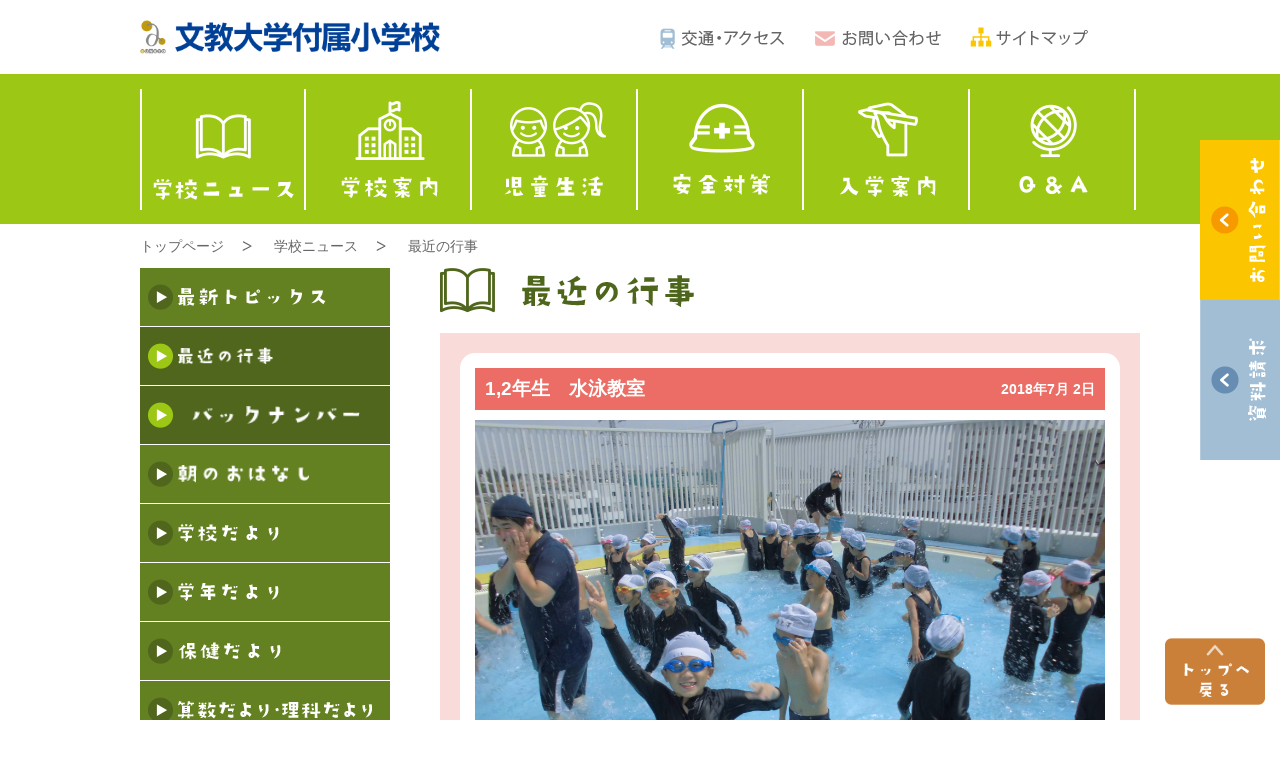

--- FILE ---
content_type: text/html
request_url: https://www.bunkyo.ac.jp/ps/news/event/2018/07/12.html
body_size: 36907
content:
<!doctype html>
<html xmlns="http://www.w3.org/1999/xhtml" lang="ja" xml:lang="ja" dir="ltr" xmlns:og="http://ogp.me/ns#" xmlns:fb="http://www.facebook.com/2008/fbml">
<head>
 <!-- Global site tag (gtag.js) - Google Analytics -->
<script async src="https://www.googletagmanager.com/gtag/js?id=UA-19054037-1"></script>
<script>
  window.dataLayer = window.dataLayer || [];
  function gtag(){dataLayer.push(arguments);}
  gtag('js', new Date());

  gtag('config', 'UA-19054037-1');
</script>

<!-- Google Tag Manager -->
<script>(function(w,d,s,l,i){w[l]=w[l]||[];w[l].push({'gtm.start':
new Date().getTime(),event:'gtm.js'});var f=d.getElementsByTagName(s)[0],
j=d.createElement(s),dl=l!='dataLayer'?'&l='+l:'';j.async=true;j.src=
'https://www.googletagmanager.com/gtm.js?id='+i+dl;f.parentNode.insertBefore(j,f);
})(window,document,'script','dataLayer','GTM-5J4TKQT');</script>
<!-- End Google Tag Manager -->

<meta charset="utf-8">
<meta http-equiv="X-UA-Compatible" content="IE=edge">
<meta name="viewport" content="width=device-width, initial-scale=1">
    
    <!-- ▼エントリーアーカイブの場合 -->

  <title>1,2年生　水泳教室 - 最近の行事｜文教大学付属小学校</title>
    <meta property="og:title" content="1,2年生　水泳教室 - 最近の行事｜文教大学付属小学校">


    <!-- Open Graph Protocol -->
    <meta property="og:type" content="article">
    <meta property="og:locale" content="ja_JP">
    <meta property="og:url" content="https://www.bunkyo.ac.jp/ps/news/event/2018/07/12.html">
    
    <meta property="og:site_name" content="文教大学付属小学校">
    <meta property="og:image" content="https://www.bunkyo.ac.jp/stf/koho-m/mt-static/support/theme_static/rainier/img/siteicon-sample.png">
<link rel="stylesheet" type="text/css" href="https://www.bunkyo.ac.jp/ps/cmn/css/reset.css">
<link rel="stylesheet" type="text/css" href="https://www.bunkyo.ac.jp/ps/cmn/css/style.css">
<!--[if lt IE 9]>
<script src="//html5shiv.googlecode.com/svn/trunk/html5.js"></script>
<![endif]-->
<script src="https://www.bunkyo.ac.jp/ps/cmn/js/jquery-1.11.2.min.js"></script>
<script src="https://www.bunkyo.ac.jp/ps/cmn/js/script.js"></script>

</head>
<body>
<!-- Google Tag Manager (noscript) -->
<noscript><iframe src="https://www.googletagmanager.com/ns.html?id=GTM-5J4TKQT"
height="0" width="0" style="display:none;visibility:hidden"></iframe></noscript>
<!-- End Google Tag Manager (noscript) -->
<ul id="fmenu" class="pc">
	<li><a href="https://krs.bz/bunkyo/m/contact_rn" target="_blank"><img src="https://www.bunkyo.ac.jp/ps/cmn/img/cmn/floating1.gif" alt="お問い合せ"></a></li>
	<li><a href="https://krs.bz/bunkyo/m/request_rn" target="_blank"><img src="https://www.bunkyo.ac.jp/ps/cmn/img/cmn/floating2.gif" alt="資料請求"></a></li>
</ul>
<a href="#" id="gotop"><img src="https://www.bunkyo.ac.jp/ps/cmn/img/cmn/gotop.png" alt="トップへ戻る"></a><!--<script src="http://code.jquery.com/jquery-latest.min.js"></script>-->
<header class="sp clearfix">          	
	<a href="https://www.bunkyo.ac.jp/ps/index.html"><img src="https://www.bunkyo.ac.jp/ps/cmn/img/cmn/sp/rogo.png" id="mainlogo" alt="メインロゴ"></a>
	<div class="clearfix">
		<ul>
			<li><a href="https://krs.bz/bunkyo/m/request_rn" target="_blank"><img src="https://www.bunkyo.ac.jp/ps/cmn/img/cmn/sp/floating2.gif" alt="資料請求"></a></li>
			<li><a href="https://krs.bz/bunkyo/m/contact_rn" target="_blank"><img src="https://www.bunkyo.ac.jp/ps/cmn/img/cmn/sp/floating1.gif" alt="お問い合わせ"></a></li>
		</ul>
		<a href="" id="menu_switch"><img src="https://www.bunkyo.ac.jp/ps/cmn/img/cmn/sp/menu_switch_on.png"></a>
	</div>
</header>
<header class="clearfix pc">
	<section id="menu_top" class="clearfix">
		<a href="https://www.bunkyo.ac.jp/ps/index.html"><img src="https://www.bunkyo.ac.jp/ps/cmn/img/cmn/main-rogo.gif" alt="文教大学付属小学校" class="mainlogo"></a>
		<ul class="clearfix">
			<li><a href="https://www.bunkyo.ac.jp/ps/access.html"><img src="https://www.bunkyo.ac.jp/ps/cmn/img/cmn/button01.png" alt="交通・アクセス"></a></li>
			<li><a href="https://krs.bz/bunkyo/m/contact_rn"><img src="https://www.bunkyo.ac.jp/ps/cmn/img/cmn/button02.png" alt="お問い合せ"></a></li>
			<li><a href="https://www.bunkyo.ac.jp/ps/sitemap.html"><img src="https://www.bunkyo.ac.jp/ps/cmn/img/cmn/button03.png" alt="サイトマップ"></a></li>
		</ul>
	</section>
</header>
<!--Navigationテンプレート-->
<!--PC版ナビゲーション-->
<nav class="pc-nav pc">
	<ul id="gmenu" class="clearfix">
		<li>
		<a href="https://www.bunkyo.ac.jp/ps/news/">学校ニュース</a>
			<div class="Wrap">
				<div class="wrapInner">
					<ul class="inner-link clearfix">
						<li class="clearfix saishin">
							<img src="https://www.bunkyo.ac.jp/ps/cmn/img/cmn/gmenu/midashi/gakkonews/saishintopics.png" alt="最新トピックス">
							<ul id="new-topic">
								
								
									<li><a href="https://www.bunkyo.ac.jp/ps/news/event/2026/01/post-546.html">教育懇談会</a></li>
								
									<li><a href="https://www.bunkyo.ac.jp/ps/news/event/2026/01/post-545.html">わくわく広場　セレクト弁当試...</a></li>
								
									<li><a href="https://www.bunkyo.ac.jp/ps/news/story/2026/01/post-244.html">「今年はうま年」～うまにあや...</a></li>
								
								
							</ul>
							<a href="https://www.bunkyo.ac.jp/ps/news/index.html" class="saraniyomu">→ さらに読む</a>
						</li>
						<li><a href="https://www.bunkyo.ac.jp/ps/news/event/index.html"><img src="https://www.bunkyo.ac.jp/ps/cmn/img/cmn/gmenu/midashi/gakkonews/saishinnogyoji.png" alt="最近の行事"></a></li>
						<li><a href="https://www.bunkyo.ac.jp/ps/news/health/index.html"><img src="https://www.bunkyo.ac.jp/ps/cmn/img/cmn/gmenu/midashi/gakkonews/hokendayori.png" alt="保険だより"></a></li>
						<li><a href="https://www.bunkyo.ac.jp/ps/news/story/index.html"><img src="https://www.bunkyo.ac.jp/ps/cmn/img/cmn/gmenu/midashi/gakkonews/asanoohanashi.png" alt="朝のおはなし"></a></li>
						<li><a href="https://www.bunkyo.ac.jp/ps/news/studyinfo/index.html"><img src="https://www.bunkyo.ac.jp/ps/cmn/img/cmn/gmenu/midashi/gakkonews/sansu-rikadayori.png" alt="算数だより・理科だより"></a></li>
						<li><a href="https://www.bunkyo.ac.jp/ps/news/info/index.html"><img src="https://www.bunkyo.ac.jp/ps/cmn/img/cmn/gmenu/midashi/gakkonews/gakkodayori.png" alt="学校だより"></a></li>
						<li><a href="https://www.bunkyo.ac.jp/ps/news/research/index.html"><img src="https://www.bunkyo.ac.jp/ps/cmn/img/cmn/gmenu/midashi/gakkonews/kenkyudayori.png" alt="研究だより"></a></li>
						<li><a href="https://www.bunkyo.ac.jp/ps/news/classinfo/index.html"><img src="https://www.bunkyo.ac.jp/ps/cmn/img/cmn/gmenu/midashi/gakkonews/gakunendayori.png" alt="学年だより"></a></li>
                    <li><a href="https://www.bunkyo.ac.jp/ps/news/exam/index.html"><img src="https://www.bunkyo.ac.jp/ps/cmn/img/cmn/gmenu/midashi/gakkonews/nyushijoho.png" alt="入試情報"></a></li>
					</ul>
				</div><!-- /.wrapInner -->
			</div><!-- /.Wrap -->
		</li>
		<li><a href="https://www.bunkyo.ac.jp/ps/study/index.html">学校案内</a>
			<div class="Wrap">
				<div class="wrapInner">
					<ul class="inner-link clearfix">
						<li><a href="https://www.bunkyo.ac.jp/ps/study/index.html"><img src="https://www.bunkyo.ac.jp/ps/cmn/img/cmn/gmenu/midashi/gakkoannai/gakkoannaitop.png" alt="学校案内TOP"></a></li>
						<li><a href="https://www.bunkyo.ac.jp/ps/study/greeting.html"><img src="https://www.bunkyo.ac.jp/ps/cmn/img/cmn/gmenu/midashi/gakkoannai/kochokaranogoaisatsu.png" alt="校長からのご挨拶"></a></li>
						<li><a href="https://www.bunkyo.ac.jp/ps/study/outline.html"><img src="https://www.bunkyo.ac.jp/ps/cmn/img/cmn/gmenu/midashi/gakkoannai/shisetugaiyo.png" alt="施設概要"></a></li>
						<li><a href="https://www.bunkyo.ac.jp/ps/study/history.html"><img src="https://www.bunkyo.ac.jp/ps/cmn/img/cmn/gmenu/midashi/gakkoannai/enkaku.png" alt="沿革"></a></li>
						<li><a href="https://www.bunkyo.ac.jp/ps/study/kouka.html"><img src="https://www.bunkyo.ac.jp/ps/cmn/img/cmn/gmenu/midashi/gakkoannai/kouka.png" alt="校歌"></a></li>
						<li><a href="https://www.bunkyo.ac.jp/ps/study/uniform.html"><img src="https://www.bunkyo.ac.jp/ps/cmn/img/cmn/gmenu/midashi/gakkoannai/seihukunogoshokai.png" alt="制服のご紹介"></a></li>
						<li><a href="https://www.bunkyo.ac.jp/ps/study/kyoiku.html"><img src="https://www.bunkyo.ac.jp/ps/cmn/img/cmn/gmenu/midashi/gakkoannai/kyoikunaiyo.png" alt="教育内容（特色ある教育）"></a></li>							
						<!--li><a href="https://www.bunkyo.ac.jp/ps/study/index.html#gakkogaiyo"><img src="https://www.bunkyo.ac.jp/ps/cmn/img/cmn/gmenu/midashi/gakkoannai/gakkougaiyo.png" alt="学校概要"></a></li-->
					</ul>
				</div><!-- /.wrapInner -->
			</div><!-- /.Wrap -->
		</li>
		<li><a href="https://www.bunkyo.ac.jp/ps/life.html">児童生活</a></li>
		<li><a href="https://www.bunkyo.ac.jp/ps/facilities/security.html">安全対策</a></li>
		<li><a href="https://www.bunkyo.ac.jp/ps/entrance/index.html">入学案内</a>
			<div class="Wrap">
				<div class="wrapInner">	
					<ul class="inner-link clearfix">
						<li><a href="https://www.bunkyo.ac.jp/ps/entrance/index.html"><img src="https://www.bunkyo.ac.jp/ps/cmn/img/cmn/gmenu/midashi/nyugakuannai/nyugakuannaitop.png" alt="入学案内TOP"></a></li>
						<li><a href="https://www.bunkyo.ac.jp/ps/digital/" target="_blank"><img src="https://www.bunkyo.ac.jp/ps/cmn/img/cmn/gmenu/midashi/nyugakuannai/nyugakuannainohaihu.png" alt="入学案内の配布"></a></li>
						<li><a href="https://www.bunkyo.ac.jp/ps/entrance/recruitment.html"><img src="https://www.bunkyo.ac.jp/ps/cmn/img/cmn/gmenu/midashi/nyugakuannai/boshuyoko.png" alt="募集要項"></a></li>
						<li><a href="https://www.bunkyo.ac.jp/ps/entrance/explanation.html"><img src="https://www.bunkyo.ac.jp/ps/cmn/img/cmn/gmenu/midashi/nyugakuannai/gakkosetsumeikai.png" alt="学校説明会"></a></li>
						<li><a href="https://www.bunkyo.ac.jp/ps/cmn/pdf/exam_Q_2026.pdf" target="_blank"><img src="https://www.bunkyo.ac.jp/ps/cmn/img/cmn/gmenu/midashi/nyugakuannai/nyugakukakomondai.png" alt="入試過去問題"></a></li>	
					</ul>
				</div><!-- /.wrapInner -->
			</div><!-- /.Wrap -->
		</li>
		<li><a href="https://www.bunkyo.ac.jp/ps/faq.html">Q&A</a></li>
	</ul>
</nav>
<!--PC版トップ頁ヘッダーここまで-->

<!--SP版ナビゲーション-->
<script>
$(function(){
	//ナビをヘッダーの高さに合わせる
	$(window).on('load resize', function(){
		var headerHeight = $("header.sp").innerHeight();
		$(".sp-nav").css('top',headerHeight);
		$(".sp-nav #menu_switch_off").css('height',headerHeight);
	});

	//lv2開閉処理
	$('.sp-nav .lv1 li a.parent').click(function(){
		$('.sp-nav .lv2').fadeOut(100);
		$(this).parent().find('.lv2').fadeIn(300);
		$('.sp-nav .lv1 li a.parent').removeClass('active');		
		$(this).addClass('active');
		return false;
	});

	//ナビ開閉処理
	$('#menu_switch').click(function(){
		$('.sp-nav').fadeIn(300);
		return false;
	});
	$('.sp-nav #menu_switch_off').click(function(){
		$('.sp-nav').fadeOut(300);
		return false;
	});

});
</script>
<style>
.sp-nav .lv2{display:none;}
/*
.sp-nav .lv2:first-child{display:block;}
*/

.sp-nav{display:none;position:fixed;top:30px;left:0;width:100%;z-index:100000;}
.sp-nav #menu_switch_off{position:fixed;top:0;right:0;height:5%;width:10%;background:#648122 url('https://www.bunkyo.ac.jp/ps/cmn/img/cmn/gmenu/sp/menu_switch_off.png') no-repeat center center;background-size:50% auto;z-index:100000;}
.sp-nav #spgmenu{}
.sp-nav .lv1{position:absolute;width:45%;top:0;right:0;}
.sp-nav .lv1 li{}
.sp-nav .lv1 li a{display:block;background:#648122 url('https://www.bunkyo.ac.jp/ps/cmn/img/cmn/gmenu/sp/cmn_sp_gnavi1-bk.png') no-repeat left top;background-size:cover;}
.sp-nav .lv1 li a:hover{background:#4f661c url('https://www.bunkyo.ac.jp/ps/cmn/img/cmn/gmenu/sp/cmn_sp_gnavi1-bk_on.png') no-repeat left top;background-size:cover;}
.sp-nav .lv1 li .lv2{width:100%;position:absolute;top:0;right:100%;}
.sp-nav .lv1 li .lv2 li{}
.sp-nav .lv1 li .lv2 li a{background:#4f661c url('https://www.bunkyo.ac.jp/ps/cmn/img/cmn/gmenu/sp/cmn_sp_gnavi1-1-bk.png') no-repeat left top;background-size:cover;background-size:cover;}
.sp-nav .lv1 li .lv2 li a:hover{background:#36491c url('https://www.bunkyo.ac.jp/ps/cmn/img/cmn/gmenu/sp/cmn_sp_gnavi1-1-bk_on.png') no-repeat left top;background-size:cover;}
</style>
<nav class="sp-nav sp">
	<a id="menu_switch_off" href=""></a>
	<ul id="spgmenu" class="lv1 clearfix">
		<li><a class="parent" href=""><img src="https://www.bunkyo.ac.jp/ps/cmn/img/cmn/gmenu/sp/cmn_sp_gnavi1.png" alt="学校ニュース" /></a>
			<ul id="spqmenu_news" class="lv2">
				<li><a href="https://www.bunkyo.ac.jp/ps/news/index.html"><img src="https://www.bunkyo.ac.jp/ps/cmn/img/cmn/gmenu/sp/cmn_sp_gnavi1-1.png" alt="最新トピックス" /></a></li>
				<li><a href="https://www.bunkyo.ac.jp/ps/news/event/index.html"><img src="https://www.bunkyo.ac.jp/ps/cmn/img/cmn/gmenu/sp/cmn_sp_gnavi1-2.png" alt="最近の行事" /></a></li>
				<li><a href="https://www.bunkyo.ac.jp/ps/news/story/index.html"><img src="https://www.bunkyo.ac.jp/ps/cmn/img/cmn/gmenu/sp/cmn_sp_gnavi1-3.png" alt="朝のおはなし" /></a></li>
				<li><a href="https://www.bunkyo.ac.jp/ps/news/info/index.html"><img src="https://www.bunkyo.ac.jp/ps/cmn/img/cmn/gmenu/sp/cmn_sp_gnavi1-4.png" alt="学校だより" /></a></li>
				<li><a href="https://www.bunkyo.ac.jp/ps/news/classinfo/index.html"><img src="https://www.bunkyo.ac.jp/ps/cmn/img/cmn/gmenu/sp/cmn_sp_gnavi1-5.png" alt="学年だより" /></a></li>
				<li><a href="https://www.bunkyo.ac.jp/ps/news/health/index.html"><img src="https://www.bunkyo.ac.jp/ps/cmn/img/cmn/gmenu/sp/cmn_sp_gnavi1-6.png" alt="保健だより" /></a></li>
				<li><a href="https://www.bunkyo.ac.jp/ps/news/studyinfo/index.html"><img src="https://www.bunkyo.ac.jp/ps/cmn/img/cmn/gmenu/sp/cmn_sp_gnavi1-7.png" alt="算数だより・理科だより" /></a></li>
				<li><a href="https://www.bunkyo.ac.jp/ps/news/research/index.html"><img src="https://www.bunkyo.ac.jp/ps/cmn/img/cmn/gmenu/sp/cmn_sp_gnavi1-8.png" alt="研究だより" /></a></li>
				<li><a href="https://www.bunkyo.ac.jp/ps/news/exam/index.html"><img src="https://www.bunkyo.ac.jp/ps/cmn/img/cmn/gmenu/sp/cmn_sp_gnavi1-9.png" alt="入学考査情報" /></a></li>
			</ul>
		</li>
		<li><a class="parent" href=""><img src="https://www.bunkyo.ac.jp/ps/cmn/img/cmn/gmenu/sp/cmn_sp_gnavi2.png" alt="学校案内" /></a>
			<ul id="spqmenu_guidance" class="lv2">
				<li><a href="https://www.bunkyo.ac.jp/ps/study/index.html"><img src="https://www.bunkyo.ac.jp/ps/cmn/img/cmn/gmenu/sp/cmn_sp_gnavi2-1.png" alt="学校案内TOP" /></a></li>
				<li><a href="https://www.bunkyo.ac.jp/ps/study/greeting.html"><img src="https://www.bunkyo.ac.jp/ps/cmn/img/cmn/gmenu/sp/cmn_sp_gnavi2-2.png" alt="校長からのご挨拶" /></a></li>
				<li><a href="https://www.bunkyo.ac.jp/ps/study/history.html"><img src="https://www.bunkyo.ac.jp/ps/cmn/img/cmn/gmenu/sp/cmn_sp_gnavi2-3.png" alt="沿革" /></a></li>
				<li><a href="https://www.bunkyo.ac.jp/ps/study/kouka.html"><img src="https://www.bunkyo.ac.jp/ps/cmn/img/cmn/gmenu/sp/cmn_sp_gnavi2-8.png" alt="校歌" /></a></li>
				<li><a href="https://www.bunkyo.ac.jp/ps/study/kyoiku.html"><img src="https://www.bunkyo.ac.jp/ps/cmn/img/cmn/gmenu/sp/cmn_sp_gnavi2-4.png" alt="教育内容（特色ある教育）" /></a></li>
				<li><a href="https://www.bunkyo.ac.jp/ps/study/outline.html"><img src="https://www.bunkyo.ac.jp/ps/cmn/img/cmn/gmenu/sp/cmn_sp_gnavi2-5.png" alt="施設概要" /></a></li>
				<li><a href="https://www.bunkyo.ac.jp/ps/study/uniform.html"><img src="https://www.bunkyo.ac.jp/ps/cmn/img/cmn/gmenu/sp/cmn_sp_gnavi2-6.png" alt="制服のご紹介" /></a></li>
				<!--li><a href="https://www.bunkyo.ac.jp/ps/study/index.html"><img src="https://www.bunkyo.ac.jp/ps/cmn/img/cmn/gmenu/sp/cmn_sp_gnavi2-7.png" alt="学校概要" /></a></li-->
			</ul>
		</li>
		<li><a href="https://www.bunkyo.ac.jp/ps/life.html"><img src="https://www.bunkyo.ac.jp/ps/cmn/img/cmn/gmenu/sp/cmn_sp_gnavi3.png" alt="児童生活" /></a></li>
		<li><a href="https://www.bunkyo.ac.jp/ps/facilities/security.html"><img src="https://www.bunkyo.ac.jp/ps/cmn/img/cmn/gmenu/sp/cmn_sp_gnavi4.png" alt="安全対策" /></a></li>
		<li><a class="parent" href=""><img src="https://www.bunkyo.ac.jp/ps/cmn/img/cmn/gmenu/sp/cmn_sp_gnavi5.png" alt="入学案内" /></a>
			<ul id="spqmenu_" class="lv2">
				<li><a href="https://www.bunkyo.ac.jp/ps/entrance/index.html"><img src="https://www.bunkyo.ac.jp/ps/cmn/img/cmn/gmenu/sp/cmn_sp_gnavi5-1.png" alt="入学案内TOP" /></a></li>
				<li><a href="https://www.bunkyo.ac.jp/ps/entrance/explanation.html"><img src="https://www.bunkyo.ac.jp/ps/cmn/img/cmn/gmenu/sp/cmn_sp_gnavi5-2.png" alt="学校説明会" /></a></li>
            <li><a href="https://www.bunkyo.ac.jp/ps/digital/" target="_blank"><img src="https://www.bunkyo.ac.jp/ps/cmn/img/cmn/gmenu/sp/cmn_sp_gnavi5-3.png" alt="入学案内の配布" /></a></li>
				<li><a href="https://www.bunkyo.ac.jp/ps/entrance/recruitment.html"><img src="https://www.bunkyo.ac.jp/ps/cmn/img/cmn/gmenu/sp/cmn_sp_gnavi5-4.png" alt="募集要項" /></a></li>
				<li><a href="https://www.bunkyo.ac.jp/ps/cmn/pdf/exam_Q_2026.pdf" target="_blank"><img src="https://www.bunkyo.ac.jp/ps/cmn/img/cmn/gmenu/sp/cmn_sp_gnavi5-5.png" alt="入学考査過去問題" /></a></li>
			</ul>
		</li>
		<li><a href="https://www.bunkyo.ac.jp/ps/faq.html"><img src="https://www.bunkyo.ac.jp/ps/cmn/img/cmn/gmenu/sp/cmn_sp_gnavi6.png" alt="Q&A" /></a></li>
	</ul>
</nav>
<!--SP版トップ頁ヘッダーここまで-->

<style>
@media screen and (min-width: 601px) {

	div#maincont div#content h1{padding: 0 0 20px 0;}
	div#maincont div#content p.setsumei{line-height: 2em;}
	div#maincont div#content div#list{background: #f9dbd9;padding: 20px 20px 0px 20px;}
	div#maincont div#content div#list h2{background:#eb6d65;border-radius: 35px;-webkit-border-radius: 35px;-moz-border-radius: 35px;text-align:center;padding:10px 0;margin-bottom:20px;}
	div#maincont div#content div#list ul li a{background: #ffffff;border-radius: 15px;-webkit-border-radius: 15px;-moz-border-radius: 15px;margin-bottom:20px;padding:15px;}
	div#maincont div#content div#list ul li a:hover{opacity:  0.8;}
	div#maincont div#content div#list ul li a img{float:left;/*width:160px;height: 160px;*/}
	div#maincont div#content div#list ul li a div.right{float: right;width:455px;}
	div#maincont div#content div#list ul li a div.right h3{background: #eb6d65;padding: 10px 10px 10px 10px;margin-bottom: 10px; color: #ffffff;line-height: 1.2em;}
	div#maincont div#content div#list ul li a div.right p{color:#666666;}
	div#maincont div#content div#list ul li a div.right p:nth-child(2){}
	div#maincont div#content div#list ul li a div.right p:nth-child(3){font-size:14px;line-height: 1.5em;margin-top: -10px;}
	div#maincont div#content a#backnomber{display: block;padding: 30px 0;text-align: center;}

	div#maincont div#content div#list ul.article li div.right{background: #ffffff;border-radius: 15px;-webkit-border-radius: 15px;-moz-border-radius: 15px;margin-bottom:20px;padding:15px;}
	div#maincont div#content div#list ul.article li div.right h3{position:relative;background: #eb6d65;padding: 10px 10px 10px 10px;margin-bottom: 10px; color: #ffffff;line-height: 1.2em;}
	div#maincont div#content div#list ul.article li div.right h3 span{position:absolute;top:25%;right:10px;font-size:14px;}
	div#maincont div#content div#list ul.article li div.right p{color:#666666;}
	div#maincont div#content div#list ul.article li div.right p:nth-child(2){}
	div#maincont div#content div#list ul.article li div.right .cont_body{font-size:14px;line-height: 1.5em;margin-top: 10px;}
	div#maincont div#content div#list ul.article li div.right img{max-width:100%;height:auto;}
	
	/*レフトメニューアンカー*/
	section#container div#maincont div#leftnav li.lmenu_saikinnogyoji a{display: block;background: #4f661c url(https://www.bunkyo.ac.jp/ps/cmn/img/cmn/leftmenu.png)no-repeat left 8px center}

}

@media screen and (max-width: 600px) {

	div#maincont div#content h1{padding: 4%;width:60%;}
	div#maincont div#content p.setsumei{line-height: 2em;padding: 0 4%;font-size:14px;}
	
	div#maincont div#content div#list{background: #f9dbd9;padding: 5% 4% 2% 4%;}
	div#maincont div#content div#list h2{background:#eb6d65;border-radius: 35px;-webkit-border-radius: 35px;-moz-border-radius: 35px;text-align:center;padding:2% 0;margin-bottom:20px;}
	div#maincont div#content div#list h2 img{width: 30%;}
	
	div#maincont div#content div#list ul li a{display: block;background: #ffffff;border-radius: 15px;-webkit-border-radius: 15px;-moz-border-radius: 15px;margin-bottom:4%;padding:4%;}
	div#maincont div#content div#list ul li a:hover{opacity:  0.8;}
	div#maincont div#content div#list ul li a img{float:left;width:25%;height:25%;}
	div#maincont div#content div#list ul li a div.right{float: right;width:72%;}
	div#maincont div#content div#list ul li a div.right h3{font-size:14px;background: #eb6d65;padding: 3%;margin-bottom: 10px; color: #ffffff;line-height: 1.2em;}
	div#maincont div#content div#list ul li a div.right p{color:#666666;}
	div#maincont div#content div#list ul li a div.right p:nth-child(2){margin-bottom: 6%;}
	div#maincont div#content div#list ul li a div.right p:nth-child(3){font-size:14px;line-height: 1.5em;margin-top: -10px;margin-bottom:0;}
	div#maincont div#content a#backnomber{display: block;padding: 30px 0;text-align: center;}
	div#maincont div#content a#backnomber img{width:70%;}

	div#maincont div#content div#list ul.article li div.right{display: block;background: #ffffff;border-radius: 15px;-webkit-border-radius: 15px;-moz-border-radius: 15px;margin-bottom:4%;padding:4%;}
	div#maincont div#content div#list ul.article li div.right h3{position:relative;background: #eb6d65;padding: 3%;margin-bottom: 10px; color: #ffffff;line-height: 1.2em;}
	div#maincont div#content div#list ul.article li div.right h3 span{position:absolute;font-size:10px;top:50%;right:10px;margin-top:-7px;}
	div#maincont div#content div#list ul.article li div.right p{color:#666666;}
	div#maincont div#content div#list ul.article li div.right p:nth-child(2){margin-bottom: 6%;}
	div#maincont div#content div#list ul.article li div.right .cont_body{font-size:14px;line-height: 1.5em;margin-top: 10px;margin-bottom:0;}
	div#maincont div#content div#list ul.article li div.right img{max-width:100%;height:auto;}


}
</style>

<!-- ここからコンテンツエリア -->
<section id="container">
	<div id="maincont" class="clearfix">
		<ul class="pankz clearfix">
			<li><a href="https://www.bunkyo.ac.jp/ps/index.html">トップページ</a></li>
			<li><a href="https://www.bunkyo.ac.jp/ps/news/index.html">学校ニュース</a></li>
			<li><a href="https://www.bunkyo.ac.jp/ps/news/event/index.html">最近の行事</a></li>
		</ul>	
			
		<!-- left nav -->
		<div id="leftnav" class="pc">
	<ul>
		<li class="lmenu_topics"><a href="https://www.bunkyo.ac.jp/ps/news/index.html"><img src="https://www.bunkyo.ac.jp/ps/cmn/img/topics/leftnav_saishintopics.png" alt="最新のトピックス"></a></li>
		<!--
		<li class="lmenu_topics second"><a href="https://www.bunkyo.ac.jp/ps/news/archives.html"><img src="https://www.bunkyo.ac.jp/ps/cmn/img/topics/leftnav_backnomber.png" alt="最新のトピックス(バックナンバー)"></a></li>
		-->
		<li class="lmenu_saikinnogyoji"><a href="https://www.bunkyo.ac.jp/ps/news/event/index.html"><img src="https://www.bunkyo.ac.jp/ps/cmn/img/topics/leftnav_saikinnogyoji.png" alt="最近の行事"></a></li>
		<li class="lmenu_saikinnogyoji second"><a href="https://www.bunkyo.ac.jp/ps/news/event/archives.html"><img src="https://www.bunkyo.ac.jp/ps/cmn/img/topics/leftnav_backnomber.png" alt="最近の行事(バックナンバー)"></a></li>
		<li class="lmenu_asanoohanashi"><a href="https://www.bunkyo.ac.jp/ps/news/story/index.html"><img src="https://www.bunkyo.ac.jp/ps/cmn/img/topics/leftnav_asanoohanashi.png" alt="朝のおはなし"></a></li>
		<li class="lmenu_asanoohanashi second"><a href="https://www.bunkyo.ac.jp/ps/news/story/archives.html"><img src="https://www.bunkyo.ac.jp/ps/cmn/img/topics/leftnav_backnomber.png" alt="朝のおはなし(バックナンバー)"></a></li>
		<li class="lmenu_gakkodayori"><a href="https://www.bunkyo.ac.jp/ps/news/info/index.html"><img src="https://www.bunkyo.ac.jp/ps/cmn/img/topics/leftnav_gakkodayori.png" alt="学校だより"></a></li>
		<li class="lmenu_gakkodayori second"><a href="https://www.bunkyo.ac.jp/ps/news/info/archives.html"><img src="https://www.bunkyo.ac.jp/ps/cmn/img/topics/leftnav_backnomber.png" alt="学校だより(バックナンバー)"></a></li>
		<li class="lmenu_gakunendayori"><a href="https://www.bunkyo.ac.jp/ps/news/classinfo/index.html"><img src="https://www.bunkyo.ac.jp/ps/cmn/img/topics/leftnav_gakunendayori.png" alt="学年だより"></a></li>
		<li class="lmenu_gakunendayori second"><a href="https://www.bunkyo.ac.jp/ps/news/classinfo/archives.html"><img src="https://www.bunkyo.ac.jp/ps/cmn/img/topics/leftnav_backnomber.png" alt="学年だより(バックナンバー)"></a></li>
		<li class="lmenu_hokendayori"><a href="https://www.bunkyo.ac.jp/ps/news/health/index.html"><img src="https://www.bunkyo.ac.jp/ps/cmn/img/topics/leftnav_hokendayori.png" alt="保険だより"></a></li>
		<li class="lmenu_hokendayori second"><a href="https://www.bunkyo.ac.jp/ps/news/health/archives.html"><img src="https://www.bunkyo.ac.jp/ps/cmn/img/topics/leftnav_backnomber.png" alt="保険だより(バックナンバー)"></a></li>
		<li class="lmenu_sansurikadayori "><a href="https://www.bunkyo.ac.jp/ps/news/studyinfo/index.html"><img src="https://www.bunkyo.ac.jp/ps/cmn/img/topics/leftnav_sansudayori_rikadayori.png" alt="算数だより・理科だより"></a></li>
		<li class="lmenu_sansurikadayori second"><a href="https://www.bunkyo.ac.jp/ps/news/studyinfo/archives.html"><img src="https://www.bunkyo.ac.jp/ps/cmn/img/topics/leftnav_backnomber.png" alt="算数だより・理科だより(バックナンバー)"></a></li>
		<li class="lmenu_kenkyudayori"><a href="https://www.bunkyo.ac.jp/ps/news/research/index.html"><img src="https://www.bunkyo.ac.jp/ps/cmn/img/topics/leftnav_kenyudayori.png" alt="研究だより"></a></li>
		<li class="lmenu_kenkyudayori second"><a href="https://www.bunkyo.ac.jp/ps/news/research/archives.html"><img src="https://www.bunkyo.ac.jp/ps/cmn/img/topics/leftnav_backnomber.png" alt="研究だより(バックナンバー)"></a></li>
		<li class="lmenu_nyushijoho"><a href="https://www.bunkyo.ac.jp/ps/news/exam/index.html"><img src="https://www.bunkyo.ac.jp/ps/cmn/img/topics/leftnav_nyushijoho.png" alt="入試情報"></a></li>
		<li class="lmenu_nyushijoho second"><a href="https://www.bunkyo.ac.jp/ps/news/exam/archives.html"><img src="https://www.bunkyo.ac.jp/ps/cmn/img/topics/leftnav_backnomber.png" alt="入試情報(バックナンバー)"></a></li>
	</ul>
</div>
			
		<div id="content">
			<h1><img src="https://www.bunkyo.ac.jp/ps/cmn/img/topics/midashi_saikinnogyoji.png" alt="最近の行事"></h1>
			<div id="list">
				<ul class="article">
					<li class="clearfix">
							<div class="right clearfix">
								<h3>1,2年生　水泳教室<span>2018年7月 2日</span></h3>
							
								<img src="https://www.bunkyo.ac.jp/ps/news/event/23905b699046124cf1cdc644c4008aa73a050c01.JPG" alt="">
							
								<div class="cont_body">
								<p>　6月22日から7月2日までの間の4日間、低学年は本校屋上プールにて水泳教室を行いました。</p>
<p>　初めての水泳教室の1年生は、水と親しみ友達になるために、わにさん歩きで向こう岸まで歩いたり、水中に沈んでいるカラフルな魚達を拾ったりと、水遊びを楽しみました。</p>
<p>　2年生は来年の水泳教室を見据えて、けのびやビート板を使ってのバタ足など泳法についても学習しました。</p>
<p>梅雨の合間に顔をのぞかせた真夏のような太陽とともに、みんな元気よく泳ぐことができました。</p>

<table class="imgtable">
<tbody>
<tr><td><img alt="2018年低学年水泳サブ１.JPG" src="https://www.bunkyo.ac.jp/ps/news/event/4b5ec93e71777c2387fe3c8cfeacd0dc8d8544bf.JPG" class="mt-image-none" /></td><td><img alt="2018年低学年水泳サブ２.JPG" src="https://www.bunkyo.ac.jp/ps/news/event/5864663662b98b25656ee8183ddd5ee918449860.JPG" class="mt-image-none" /></td></tr>
<tr><td><img alt="2018年低学年水泳サブ３.JPG" src="https://www.bunkyo.ac.jp/ps/news/event/c3142079dab92b247d7509218fbe5883fa0ec58a.JPG" class="mt-image-none" /></td><td><img alt="2018年低学年水泳サブ４.JPG" src="https://www.bunkyo.ac.jp/ps/news/event/3bfdd6360df35dc8d74f2f62af8d2f54842bf467.JPG" class="mt-image-none" /></td></tr>
</tbody>
</table>
								</div>
							</div>
					</li>
				</ul>
			</div><!--list-->
			<p id="backnomber"></p>
			
		</div><!--content-->
	</div><!--maincont-->
</section><!--container-->
<!-- ここまでコンテンツエリア -->

<!--footerテンプレート-->
<footer>
<div id="rec01" class="clearfix">
	<div class="cont clearfix">
		<div class="left clearfix pc">
			<img src="https://www.bunkyo.ac.jp/ps/cmn/img/cmn/footer/rogo.png" alt="文教大学学園　系列校">
			<ul>
				<li><a href="https://www.bunkyo.ac.jp/" target="_blank">文教大学HP <img src="https://www.bunkyo.ac.jp/ps/cmn/img/cmn/outlink.png" style="width:10px;margin-top: 10px;"></a></li>
				<li><a href="https://www.bunkyo.ac.jp/jsh/" target="_blank">付属中学校・高等学校HP <img src="https://www.bunkyo.ac.jp/ps/cmn/img/cmn/outlink.png" style="width:10px;margin-top: 10px;"></a></li>
				<li><a href="http://www.bunkyo.ac.jp/faculty/youchien/" target="_blank">付属幼稚園HP <img src="https://www.bunkyo.ac.jp/ps/cmn/img/cmn/outlink.png" style="width:10px;margin-top: 10px;"></a></li>
				<li><a href="https://www.bunkyo.ac.jp/stf/fr/" target="_blank">募金のご案内 <img src="https://www.bunkyo.ac.jp/ps/cmn/img/cmn/outlink.png" style="width:10px;margin-top: 10px;"></a></li>
			</ul>
		</div><!--left-->
		<div class="right clearfix">
			<div class="rec clearfix">
				<!--学校ニュース-->
				<ul>
					<li><a href="https://www.bunkyo.ac.jp/ps/news/"><img src="https://www.bunkyo.ac.jp/ps/cmn/img/cmn/footer/foot_midashi01.png" alt="学校ニュース"></a></li>
					<li><a href="https://www.bunkyo.ac.jp/ps/news/">最新トピックス</a></li>
					<li><a href="https://www.bunkyo.ac.jp/ps/news/event/">最近の行事</a></li>
					<li><a href="https://www.bunkyo.ac.jp/ps/news/story/">朝のおはなし</a></li>
					<li><a href="https://www.bunkyo.ac.jp/ps/news/info/">学校だより</a></li>
					<li><a href="https://www.bunkyo.ac.jp/ps/news/classinfo/">学年だより</a></li>
					<li><a href="https://www.bunkyo.ac.jp/ps/news/health/">保健だより</a></li>
					<li><a href="https://www.bunkyo.ac.jp/ps/news/studyinfo/">算数だより・理科だより</a></li>
					<li><a href="https://www.bunkyo.ac.jp/ps/news/research/">研究だより</a></li>
					<li><a href="https://www.bunkyo.ac.jp/ps/news/exam/index.html">入学考査情報</a></li>
				</ul>
				<!--学校案内-->
				<ul>
					<li><a href="https://www.bunkyo.ac.jp/ps/study/"><img src="https://www.bunkyo.ac.jp/ps/cmn/img/cmn/footer/foot_midashi02.png" alt="学校案内"></a></li>
					<li><a href="https://www.bunkyo.ac.jp/ps/study/greeting.html">校長からのご挨拶</a></li>
					<li><a href="https://www.bunkyo.ac.jp/ps/study/history.html">沿革</a></li>
					<li><a href="https://www.bunkyo.ac.jp/ps/study/kouka.html">校歌</a></li>
					<li><a href="https://www.bunkyo.ac.jp/ps/study/kyoiku.html">教育内容</a></li>
					<li><a href="https://www.bunkyo.ac.jp/ps/study/outline.html">施設概要</a></li>
					<li><a href="https://www.bunkyo.ac.jp/ps/study/uniform.html">制服のご紹介</a></li>
					<!--li><a href="#">学校概要</a></li-->
				</ul>
				<!--児童生活-->
				<ul>
					<li><a href="https://www.bunkyo.ac.jp/ps/life.html"><img src="https://www.bunkyo.ac.jp/ps/cmn/img/cmn/footer/foot_midashi03.png" alt="児童生活"></a></li>
					<li><a href="https://www.bunkyo.ac.jp/ps/life.html#rec01">学校の一日の流れ</a></li>
					<li><a href="https://www.bunkyo.ac.jp/ps/life.html#rec02">年間行事</a></li>
					<li><a href="https://www.bunkyo.ac.jp/ps/life.html#rec03">児童会活動</a></li>
				</ul>
				<!--安全対策-->
				<ul>
					<li><a href="https://www.bunkyo.ac.jp/ps/facilities/security.html"><img src="https://www.bunkyo.ac.jp/ps/cmn/img/cmn/footer/foot_midashi04.png" alt="安全対策"></a></li>
				</ul>
				<!--入学案内-->
				<ul>
					<li><a href="https://www.bunkyo.ac.jp/ps/entrance/index.html"><img src="https://www.bunkyo.ac.jp/ps/cmn/img/cmn/footer/foot_midashi05.png" alt="入学案内"></a></li>
					<li><a href="https://www.bunkyo.ac.jp/ps/entrance/explanation.html">学校説明会</a></li>
					<li><a href="https://www.bunkyo.ac.jp/ps/digital/" target="_blank">入学案内の配布</a></li>
					<li><a href="https://www.bunkyo.ac.jp/ps/entrance/recruitment.html">募集要項</a></li>
					<li><a href="https://www.bunkyo.ac.jp/ps/cmn/pdf/exam_Q_2026.pdf" target="_blank">入学考査過去問題</a></li>
				</ul>
				<!--Q&A-->
				<ul>
					<li><a href="https://www.bunkyo.ac.jp/ps/faq.html"><img src="https://www.bunkyo.ac.jp/ps/cmn/img/cmn/footer/foot_midashi06.png" alt="Q&A"></a></li>
					<li><a href="https://www.bunkyo.ac.jp/ps/faq.html#nm1">学校説明会・学校見学</a></li>
					<li><a href="https://www.bunkyo.ac.jp/ps/faq.html#nm2">出願と入学考査</a></li>
					<li><a href="https://www.bunkyo.ac.jp/ps/faq.html#nm3">入学準備</a></li>
					<li><a href="https://www.bunkyo.ac.jp/ps/faq.html#nm4">学校生活</a></li>
					<li><a href="https://www.bunkyo.ac.jp/ps/faq.html#nm5">授業・進路</a></li>
				</ul>
				<!--その他-->
				<ul style="width: 180px;">
					<li><img src="https://www.bunkyo.ac.jp/ps/cmn/img/cmn/footer/foot_midashi07.png" alt="その他"></li>
					<li><a href="https://www.bunkyo.ac.jp/ps/student.html">在校生向けのご案内</a></li>
					<li><a>Instagram(</a><a href="https://www.instagram.com/bunkyo_es/" target="_blank">公式</a><!--<img src="https://www.bunkyo.ac.jp/ps/cmn/img/cmn/instagram.png" style="width:10px;margin-top: 5px;">-->/<a href="https://www.instagram.com/bunkyo_es_aus/" target="_blank">ｵｰｽﾄﾗﾘｱ</a>)<!--<img src="https://www.bunkyo.ac.jp/ps/cmn/img/cmn/instagram.png" style="width:10px;margin-top: 5px;">--></li>
					<li><a href="https://www.bunkyo.ac.jp/ps/cmn/pdf/instagram_policy.pdf" target="_blank">Instagram運用ポリシー</a></li>
          			<li><a href="https://www.bunkyo.ac.jp/ps/news/recruit/2025/12/post.html">教職員採用情報</a></li>
				</ul>
			</div><!--rec-under-->			
		</div><!--right-->
	</div>
	<div class="left clearfix sp">
		<img src="https://www.bunkyo.ac.jp/ps/cmn/img/cmn/footer/rogo.png" alt="文教大学学園　系列校" class="left">
		<ul>
			<li><a href="http://www.bunkyo.ac.jp/" target="_blank">文教大学HP <img src="https://www.bunkyo.ac.jp/ps/cmn/img/cmn/outlink.png" style="width:10px;"></a></li>
			<li><a href="https://www.bunkyo.ac.jp/jsh/" target="_blank">付属中学校・高等学校HP <img src="https://www.bunkyo.ac.jp/ps/cmn/img/cmn/outlink.png" style="width:10px;"></a></li>
			<li><a href="http://www.bunkyo.ac.jp/faculty/youchien/" target="_blank">付属幼稚園HP <img src="https://www.bunkyo.ac.jp/ps/cmn/img/cmn/outlink.png" style="width:10px;"></a></li>
			<li><a href="https://www.bunkyo.ac.jp/stf/fr/" target="_blank">募金のご案内 <img src="https://www.bunkyo.ac.jp/ps/cmn/img/cmn/outlink.png" style="width:10px;"></a></li>
		</ul>
	</div><!--left-->
</div><!--rec01-->
<div id="rec02">
	<div class="townbk">文教大学付属小学校のある景色</div>
	<div class="cont clearfix">		
		<div class="left">
			<h3>文教大学付属小学校</h3>
			<p>〒145-0065 東京都大田区東雪谷2-3-12 　<br class="sp">Tel:03-3720-1097　Fax:03-3720-1117<br><span>COPYRIGHT © BUNKYO UNIVERSITY ALL RIGHTS RESERVED.</span></p>
		</div>
		<ul class="right clearfix">
			<li><a href="https://www.bunkyo.ac.jp/ps/terms.html">このサイトについて</a></li>
			<li><a href="https://www.bunkyo.ac.jp/ps/privacy-policy.html">個人情報保護方針</a></li>
		</ul>
	</div>
</div>

</footer>

</body>
</html>

--- FILE ---
content_type: text/css
request_url: https://www.bunkyo.ac.jp/ps/cmn/css/reset.css
body_size: 2133
content:
/*===================== 初期化 =====================*/
/* 1.タグの初期化
-------------------------------------------*/
body, div, dl, dt, dd, ul, ol, li,
h1, h2, h3, h4, h5, h6,
object, iframe, pre, code, p, blockquote,
form, fieldset, legend,
table, th, td, caption, tbody, tfoot, thead,
article, aside, figure, footer, header,
hgroup, menu, nav, section, audio, video, canvas {
  margin: 0;
  padding: 0;
}
article, aside, figure, figcaption,footer,
h1, h2, h3, h4, h5, h6, header, hgroup, menu, nav, section {
  display: block;
}
li { list-style: none; }
table,tr,th,td {border-collapse: collapse; }
img { vertical-align: top;border: none;}


/* 2.HTML＆BODY設定
-------------------------------------------*/
html { overflow-y: scroll; } /* for mozilla: always display scrollbar */

body {
  min-width: 1122px;
  color: #000000;
font-family: -apple-system, BlinkMacSystemFont, 'Helvetica Neue', 'Hiragino Kaku Gothic ProN', '游ゴシック Medium', meiryo, sans-serif;
  font-size: 16px;
  background: #ffffff;
  line-height: 1.0;
  *font-size: 100%;
  word-break: break-all;
   -webkit-text-size-adjust: 100%;
}
html.osMac body, body.osMac {
  font-family: Myriad, Helvetica, Arial, "Hiragino Kaku Gothic ProN", "ヒラギノ角ゴ ProN W3", "Meiryo","メイリオ",  sans-serif;
}
body.en {
  word-break: normal;
}

a, a img {
  outline: none;
}
a:link, a:visited { text-decoration: none; }
a:hover, a:active  { text-decoration: none;}
a:hover img {
  opacity: 0.8;
  filter: alpha(opacity=60);
}
ul,li{list-style: none;padding:0;}

/*clear fix
-------------------------------------------*/
.fix:after{
  content: ".";
  display: block;
  height: 0;
  font-size:0;
  clear: both;
  visibility:hidden;
}
.fix{
  display: inline-block;
}
/* Hides from IE Mac */
* html .fix{
  height: 1%;
}
.fix{
  display:block;
}

* {
  -webkit-box-sizing: border-box;
  -moz-box-sizing: border-box;
  -o-box-sizing: border-box;
  -ms-box-sizing: border-box;
  box-sizing: border-box;
}



.fl {
  float: left;
}

.fr {
  float: right;
}


--- FILE ---
content_type: text/css
request_url: https://www.bunkyo.ac.jp/ps/cmn/css/style.css
body_size: 18804
content:
/* ==========================================
 CMN
========================================== */
html {
  width:100%;
  min-width:900px;
  }

body {
  width:100%;
  min-width:900px;
  color: #787878;
  /*font-family: -apple-system, BlinkMacSystemFont, 'Helvetica Neue', 'Hiragino Kaku Gothic ProN', '游ゴシック Medium', meiryo, sans-serif;*/
  font-family: 'Hiragino Kaku Gothic ProN', '游ゴシック Medium', meiryo, sans-serif;*/	
  line-height: 1.0;
  *font-size: 100%;
  word-break: break-all;
   -webkit-text-size-adjust: 100%;
}
a{color:#9e845a;}
a:link, a:visited { text-decoration: none; }
a:hover, a:active  { text-decoration: none;}
a:hover img {
  opacity: 0.8;
  filter: alpha(opacity=80);
}
p{margin:0 0 1em;}

/*clearfix
-------------------------------------------*/
.clearfix:after{
  content: ".";
  display: block;
  height: 0;
  font-size:0;
  clear: both;
  visibility:hidden;
}
.clearfix{
  display: inline-block;
}
/* Hides from IE Mac */
* html .clearfix{
  height: 1%;
}
.clearfix{
  display:block;
}

* {
  -webkit-box-sizing: border-box;
  -moz-box-sizing: border-box;
  -o-box-sizing: border-box;
  -ms-box-sizing: border-box;
  box-sizing: border-box;
}


/*------ template ------*/
@media screen and (min-width: 601px) {
.imgtable{margin:0 auto;}
.imgtable td{border:5px solid #ffffff;}
.imgtable td img{height:200px !important;}
}
@media screen and (max-width: 600px) {
.imgtable{margin:0 auto;}
.imgtable td{border:5px solid #ffffff;}
.imgtable td img{height:100px !important;}
}

/* =======PC======== */
@media screen and (min-width: 601px) {

.pc{display:block;}
.sp{display:none;}

	ul#fmenu{position: fixed;top:140px;right: 0px;z-index: 9999;}
	a#gotop{display: inline-block;position: fixed;bottom: 15px;right: 15px;z-index: 9000;}
	a#gotop img{width: 100px;}
	header {background: #efe2d6;}
	header section#mainvisu{background:#efe2d6 url( ../img/top/main1.jpg)no-repeat center top;text-align: center;backglound-size:100% auto;width:1200px;height:600px;margin:0 auto;}	
	header section#mainvisu img{margin: 355px auto 0 auto;}
	
	nav{background: #9cc715;height: 150px;}
	nav.pc-nav ul#gmenu{width:1000px;margin: 0 auto 0 auto;background: url(../img/cmn/gmenu/gmenu_shikiri.png)no-repeat left center;}
	nav.pc-nav ul li:hover{background-color: #648122; -webkit-transition: 0.2s; -moz-transition: 0.2s; -o-transition: 0.2s;-ms-transition: 0.2s;transition: 0.2s;}

	nav.pc-nav ul li:nth-child(1) a{background-image: url(../img/cmn/gmenu/gmenu_gakkonews.png);background-position: center top 40px;}
	nav.pc-nav ul li:nth-child(2) a{background-image: url(../img/cmn/gmenu/gmenu_gakkoannai.png)}
	nav.pc-nav ul li:nth-child(3) a{background-image: url(../img/cmn/gmenu/gmenu_jidoseikatsu.png)}
	nav.pc-nav ul li:nth-child(4) a{background-image: url(../img/cmn/gmenu/gmenu_anzentaisaku.png)}
	nav.pc-nav ul li:nth-child(5) a{background-image: url(../img/cmn/gmenu/gmenu_nyugakuannai.png)}
	nav.pc-nav ul li:nth-child(6) a{background-image: url(../img/cmn/gmenu/gmenu_qa.png)}
	
	nav.pc-nav ul li{float: left;background: url(../img/cmn/gmenu/gmenu_shikiri.png)no-repeat right center;}
	nav.pc-nav ul li a{text-indent: -9999px; display: block;width:166px;height: 150px;background:no-repeat center center;}
	
	nav.pc-nav ul li div.Wrap {position:absolute;top: 223px;left:0;right:0;margin:0 auto;z-index: 100;overflow: hidden;display: none;width: 1000px;}
	nav.pc-nav ul li div.Wrap div.wrapInner {display: block;margin: 0 auto 0 auto;width: 1000px;height: 200px;text-align: left;background: none;}
	nav.pc-nav ul li div.Wrap div.wrapInner ul.inner-link{padding: 0;width:750px;}
	nav.pc-nav ul li div.Wrap div.wrapInner ul.inner-link li{background: none;float: left;}
	nav.pc-nav ul li div.Wrap div.wrapInner ul.inner-link li a{text-indent: 0px;padding:24px 0 0 45px ;width:250px;height:67px;background:#648122 url(../img/cmn/gmenu/midashi/icon.png)no-repeat left 10px center;border: solid #ffffff;border-width:0 1px 1px 0;}
	nav.pc-nav ul li div.Wrap div.wrapInner ul.inner-link li a:hover{background-color: #4f661c; background-image: url(../img/cmn/gmenu/midashi/iconon.png);}
	
	/*学校ニュース*/
	nav.pc-nav ul li:nth-child(1) div.Wrap div.wrapInner ul.inner-link li a{height: 50px;padding-top: 15px;}
	nav.pc-nav ul li:nth-child(1) div.Wrap div.wrapInner ul.inner-link {margin-left: 0px;height: 200px;width:800px;}
	nav.pc-nav ul li:nth-child(1) div.Wrap div.wrapInner ul.inner-link li.saishin{width:300px;height: 199px;background:#648122 url(../img/cmn/gmenu/midashi/icon.png)no-repeat left 10px top 13px;border-right:1px solid #ffffff;padding: 18px 0 0 45px;}
	nav.pc-nav ul li:nth-child(1) div.Wrap div.wrapInner ul.inner-link li.saishin:hover{background-color:#4f661c;background-image:url(../img/cmn/gmenu/midashi/iconon.png)}
	nav.pc-nav ul li:nth-child(1) div.Wrap div.wrapInner ul.inner-link li.saishin img{margin-bottom: 20px;}
	nav.pc-nav ul li:nth-child(1) div.Wrap div.wrapInner ul.inner-link li.saishin ul#new-topic{background: none;padding: 20px 0;}
	nav.pc-nav ul li:nth-child(1) div.Wrap div.wrapInner ul.inner-link li.saishin ul#new-topic li{float: none;background: none;margin-bottom: 10px;}
	nav.pc-nav ul li:nth-child(1) div.Wrap div.wrapInner ul.inner-link li.saishin ul#new-topic li a{ text-indent: 0px;padding:0;width:auto;height:auto;background:none;border: 0;color:#ffffff;font-size:13px;}
	nav.pc-nav ul li:nth-child(1) div.Wrap div.wrapInner ul.inner-link li.saishin a.saraniyomu{background: none;color: #ffffff;text-align: right;font-size:13px;display:block;text-align:left;border: 0;padding:0;margin:0;}
	nav.pc-nav ul li:nth-child(1) div.Wrap div.wrapInner ul.inner-link li.saishin ul#new-topic li a:hover,
	nav.pc-nav ul li:nth-child(1) div.Wrap div.wrapInner ul.inner-link li.saishin a.saraniyomu:hover{opacity: 0.8;text-decoration: underline;}

	/*学校案内*/
	nav.pc-nav ul li:nth-child(2) div.Wrap div.wrapInner ul.inner-link{margin-left: 166px;}
	nav.pc-nav ul li:nth-child(2) div.Wrap div.wrapInner ul.inner-link li:nth-child(1){}
	nav.pc-nav ul li:nth-child(2) div.Wrap div.wrapInner ul.inner-link li:nth-child(1) a{padding: 91px 0 0 48px; background-position: left 10px center;height: 201px;}
	
	/*入学案内*/
	nav.pc-nav ul li:nth-child(5) div.Wrap div.wrapInner ul.inner-link{width:500px;margin-left: 331px;}
	nav.pc-nav ul li:nth-child(5) div.Wrap div.wrapInner ul.inner-link li:nth-child(1) a,
	nav.pc-nav ul li:nth-child(5) div.Wrap div.wrapInner ul.inner-link li:nth-child(4) a{height: 100px;padding-top: 40px;}
	nav.pc-nav ul li:nth-child(5) div.Wrap div.wrapInner ul.inner-link li:nth-child(4) a{margin-top: -34px;height: 101px}	
		
	header{background: #ffffff;}
	header section#menu_top {width:1000px;height: auto; background: #ffffff;padding:20px 0; margin: 0 auto;}
	header section#menu_top img.mainlogo{float: left;width:300px;}
	header section#menu_top ul{float: right;width:480px;margin-top: 8px;}
	header section#menu_top ul li{float: left;margin: 0;}
	header section#menu_top ul li:nth-child(2) {padding-top: 2px;}
	header section#menu_top ul li:nth-child(3) {margin-top: -1px;}
	header section#menu_top ul li a{display: block;width: 155px;}	
	header section#menu_top ul li a,{border: 1px solid #ff0000;}	
	
	footer div#rec01 {background:linear-gradient(90deg,#f7f2dc 0%,#f7f2dc 50%,#efe2d6 50%,#efe2d6 100%);}
	footer div#rec01 div.cont{width:1000px;margin: 0 auto 0 auto;}
	footer div#rec01 div.cont div.left{width:335px;background: #f7f2dc;float: left;padding:40px 0 0 0 ;}
	footer div#rec01 div.cont div.left ul{padding: 30px 0 0 0;}
	footer div#rec01 div.cont div.left ul li a{background: url(../img/cmn/footer/listmark_01.png)no-repeat left 32px center;color:#333333;padding:5px 0 5px 70px; line-height: 2em;}
	footer div#rec01 div.cont div.left ul li a:hover{opacity: 0.8;}
	footer div#rec01 div.cont div.left ul li:last-child{margin-top:15px;}
	footer div#rec01 div.cont div.right{width:665px;background: #efe2d6;float: right;padding: 40px 0 60px 30px;}
	footer div#rec01 div.cont div.right div.rec ul{padding:0 0 30px 35px;}
	footer div#rec01 div.cont div.right div.rec ul li:first-child{margin-left: -35px;}
	
	footer div#rec01 div.cont div.right div.rec ul:nth-child(1){width:215px;height: 300px;}
	footer div#rec01 div.cont div.right div.rec ul:nth-child(2){width:170px;height: 300px;}
	footer div#rec01 div.cont div.right div.rec ul:nth-child(3){width:160px;height: 300px;}
	footer div#rec01 div.cont div.right div.rec ul:nth-child(4){width:215px;height: 197px;margin-top: -50px;}
	footer div#rec01 div.cont div.right div.rec ul:nth-child(5){width:170px;height: 197px;margin-top: -100px;}
	footer div#rec01 div.cont div.right div.rec ul:nth-child(6){width:160px;height: 187px;margin-top: -150px;}
	footer div#rec01 div.cont div.right div.rec ul:nth-child(7){width:160px;height: 85px;}

	
	footer div#rec01 div.cont div.right div ul {float: left;}
	footer div#rec01 div.cont div.right div ul li a{color: #333333;line-height: 1.6em;font-size:12px;}
	footer div#rec01 div.cont div.right div ul li a:hover{opacity: 0.8;}
	
	footer div#rec02 {background:#9cc715;color: #ffffff;}
	footer div#rec02 div.townbk{background: url(../img/cmn/footer/town.png)repeat-x left top;width: 100%;height:75px;text-indent: -9999px;position:relative;top:-65px;}
	
	footer div#rec02 div.cont {width:1000px;margin: 0 auto 0 auto;padding: 0 0 15px 0;}
	footer div#rec02 div.cont div.left{float: left;width:635px;margin-top: -30px;}
	footer div#rec02 div.cont div.left h3{font-size:32px;letter-spacing: 2px;padding-bottom: 10px;}
	footer div#rec02 div.cont div.left p{letter-spacing: 1px;line-height: 2.2em;font-size:13px;}
	footer div#rec02 div.cont ul.right{width: 340px;float: right;padding-top:38px;}
	footer div#rec02 div.cont ul.right li{float: left;}
	footer div#rec02 div.cont ul.right li:first-child{margin-right: 20px;}
	footer div#rec02 div.cont ul.right li a{width:156px;display: block;color: #ffffff;font-size: 13px;text-align: center;border:1px solid #ffffff;padding:4px 0 2px 0;border-radius: 15px;-webkit-border-radius: 15px;-moz-border-radius: 15px;}
	footer div#rec02 div.cont ul.right li a:hover{opacity: 0.8;}
	
	/*下層ページ*/
	div#maincont{width: 1000px;margin: 0 auto 0 auto;padding: ;}
	div#maincont ul.pankz{padding: 15px 0;font-size: 14px;}
	div#maincont ul.pankz li{float: left;}
	div#maincont ul.pankz li a{display: inline-block;padding:0 50px 0 0 ;color: #666666;background: url(../img/cmn/pnkz_arrow.png)no-repeat right 22px center;}
	div#maincont ul.pankz li:last-child a{background: none;}
	
	/*2カラム */
	div#maincont div#leftnav{width: 250px;float: left;}
	div#maincont div#leftnav ul li{margin-bottom: 1px;}
	div#maincont div#leftnav ul li a{background: #648122 url(../img/cmn/leftmenu_on.png)no-repeat left 8px center;padding: 20px 0 20px 38px; display: block;}
	div#maincont div#leftnav ul li a img{height: 18px;}
	div#maincont div#leftnav ul li a:hover{background: #4f661c url(../img/cmn/leftmenu.png)no-repeat left 8px center;}
	div#maincont div#leftnav ul li.second a{background: #4f661c url(../img/cmn/leftmenu.png)no-repeat left 8px center;padding: 20px 0 20px 52px; display: block;}
	div#maincont div#leftnav ul li.second a{display: none;}
	div#maincont div#content{width: 700px;float: right;}
	
	/*ページネーション*/
	div#maincont div#content ul#pagenation{display: block;padding: 50px 0;text-align: center;width: 700px;}
	div#maincont div#content ul#pagenation li{float: left;}
	div#maincont div#content ul#pagenation li a{display:  block;}
	div#maincont div#content ul#pagenation li a{color: #4f661c;}
	div#maincont div#content ul#pagenation li a{display:block;width:60px;text-align: center;padding-top:5px; }
	div#maincont div#content ul#pagenation li a:hover{text-decoration: underline;}
	div#maincont div#content ul#pagenation li:first-child a{display:block;width:200px;text-align: left;padding-top: 0;}
	div#maincont div#content ul#pagenation li:last-child a{display:block;width:200px;text-align: right;padding-top: 0;}
	
	
}


/* ======= sp ======== */
@media screen and (max-width: 600px) {
.pc{display:none;}
.sp{display:block;}

/* cmn */
html {min-width:100%;}
body {min-width:100%;font-size:11px;color: #000000;}
img{width:100%;max-width:100%;height:auto;}

	a#gotop{display: none;width:15%;position: fixed;bottom: 15px;right: 15px;z-index: 9000;}
	a#gotop img{width: 100%;}
	
	header{position: fixed;top: 0;width:100%;background: #ffffff;padding: 3% 2%;z-index: 9999;}
	header img#mainlogo{width:46%;float: left;margin-top: 3px;}
	header div{width:52%;float: right;}
	header div ul{width:85%;float: left;}
	header div ul li{float: left;width:50%;}
	header div a#menu_switch{width:11%;float: right;padding-top: 3px;}
	header div a#menu_switch img{width: 100%;}
	
	
	footer div#rec01 div.cont{width:100%;margin: 0 auto 0 auto;}
	footer div#rec01 div.left{width:100%;background: #f7f2dc;float: left;padding:40px 0% 50px 5% ;}
	
	footer div#rec01 div.left img.left{float: left;width:41%;}
	footer div#rec01 div.left ul{padding: 5px 0 0 0;width:53%;float: right;}
	footer div#rec01 div.left ul li a{background: url(../img/cmn/footer/listmark_01.png)no-repeat left top;background-size:20px;color:#333333;padding:2px 5% 5px 25px; line-height: 1.5em;display: block;}
	footer div#rec01 div.left ul li a:hover{opacity: 0.8;}
	footer div#rec01 div.left ul li:last-child{margin-top:15px;}
	
	footer div#rec01 div.cont div.right{width:100%;background: #efe2d6;padding: 30px 0 20px 0;}
	footer div#rec01 div.cont div.right div.rec{padding: 0 0 0 5%;}
	footer div#rec01 div.cont div.right div.rec ul{background: no-repeat left top;width: 45%; padding:0 0 30px 0;margin-right: 5%; height: 250px;}
	footer div#rec01 div.cont div.right div.rec ul:nth-child(even){margin-right: 0;}
	
	footer div#rec01 div.cont div.right div.rec ul li:first-child a img,
	footer div#rec01 div.cont div.right div.rec ul li:first-child img{height: 24px;width: auto;margin-bottom: 3px;}
	
	footer div#rec01 div.cont div.right div.rec ul:nth-child(1){background-size: 100% auto;}
	footer div#rec01 div.cont div.right div.rec ul:nth-child(2){background-size: 73% auto;}
	footer div#rec01 div.cont div.right div.rec ul:nth-child(3){background-size: 73% auto;}
	footer div#rec01 div.cont div.right div.rec ul:nth-child(4){background-size: 73% auto;}
	footer div#rec01 div.cont div.right div.rec ul:nth-child(5){background-size: 73% auto;}
	footer div#rec01 div.cont div.right div.rec ul:nth-child(6){background-size: 47% auto;}
	footer div#rec01 div.cont div.right div.rec ul:nth-child(7){background-size: 62% auto;}
	footer div#rec01 div.cont div.right div.rec ul:nth-child(1),
	footer div#rec01 div.cont div.right div.rec ul:nth-child(2){height: 235px;}
	footer div#rec01 div.cont div.right div.rec ul:nth-child(3),
	footer div#rec01 div.cont div.right div.rec ul:nth-child(4){height: 130px;}
	footer div#rec01 div.cont div.right div.rec ul:nth-child(5),
	footer div#rec01 div.cont div.right div.rec ul:nth-child(6){height: 150px;}
	footer div#rec01 div.cont div.right div.rec ul:nth-child(7){height: 90px;}
	
	footer div#rec01 div.cont div.right div ul {float: left;}
	footer div#rec01 div.cont div.right div ul li a{color: #333333;line-height: 1.6em;font-size:12px;}
	footer div#rec01 div.cont div.right div ul li a:hover{opacity: 0.8;}
	
	footer div#rec02 {background:#9cc715;color: #ffffff;padding:0 0 20px 0;}
	footer div#rec02 div.townbk{background: url(../img/cmn/footer/town.png)repeat-x left top;background-size:130% auto; width: 100%;height:75px;text-indent: -9999px;position:relative;top:-30px;}
	
	footer div#rec02 div.cont {width:100%;margin: 0 auto 0 auto;padding: 0 5% 0 5%;}
	footer div#rec02 div.cont div.left{width:100%;margin-top: -30px;}
	footer div#rec02 div.cont div.left h3{font-size:20px;letter-spacing: 1px;padding-bottom: 10px;}
	footer div#rec02 div.cont div.left p{letter-spacing: 1px;line-height: 1.5em;font-size:12px;}
	footer div#rec02 div.cont div.left p span{font-size:8px;display: block;}
	footer div#rec02 div.cont ul.right{}
	footer div#rec02 div.cont ul.right li{margin-bottom: 10px;float: left;display: block;width:47%;margin-right: 3.5%;}
	footer div#rec02 div.cont ul.right li:last-child{margin-right: 0;}
	footer div#rec02 div.cont ul.right li a{display: block;color: #ffffff;font-size: 13px;text-align: center;border:1px solid #ffffff;padding:4px 0 4px 0;border-radius: 15px;-webkit-border-radius: 15px;-moz-border-radius: 15px;}
	footer div#rec02 div.cont ul.right li a:hover{opacity: 0.8;}
	
	/*下層ページ*/
	div#maincont{width: 100%;margin: 0 auto 0 auto;padding: 10% 0 0 0;}
	div#maincont ul.pankz{padding: 15px 3%;font-size: 10px;line-height: 1.5em;}
	div#maincont ul.pankz li{float: left;}
	div#maincont ul.pankz li a{display: inline-block;padding:0 30px 0 0 ;color: #666666;background: url(../img/cmn/pnkz_arrow.png)no-repeat right 12px center;background-size:6px auto;}
	div#maincont ul.pankz li:last-child a{background: none;}
	
	/*ページネーション*/
	div#maincont div#content ul#pagenation{display: block;padding:5% 5%;text-align: center;width: 100%;}
	div#maincont div#content ul#pagenation li{float: left;width:10%;text-align: center;}
	div#maincont div#content ul#pagenation li:first-child{width:25%;padding-right:3%;}
	div#maincont div#content ul#pagenation li:last-child{width: 25%;padding-left:3%;}
	div#maincont div#content ul#pagenation li a{display:  block;color: #4f661c;display:block;text-align: center;padding-top:5px; }
	div#maincont div#content ul#pagenation li:first-child a{display:block;width:100%;text-align: left;padding-top: 0;}
	div#maincont div#content ul#pagenation li:last-child a{display:block;width:100%;text-align: right;padding-top: 0;}
}

	
	
	
/*--------- fadein ----------*/

.animation {opacity: 0;}
@media screen and (max-width: 600px) {.animation {opacity: 1;}}

.fadeInDown {
 -webkit-animation-fill-mode:both;
 -ms-animation-fill-mode:both;
 animation-fill-mode:both;
 -webkit-animation-duration:1s;
 -ms-animation-duration:1s;
 animation-duration:1s;
 -webkit-animation-name: fadeInDown;
 animation-name: fadeInDown;
 visibility: visible !important;
}
@-webkit-keyframes fadeInDown {
 0% { opacity: 0; -webkit-transform: translateY(-20px); }
 100% { opacity: 1; -webkit-transform: translateY(0); }
}
@keyframes fadeInDown {
 0% { opacity: 0; -webkit-transform: translateY(-20px); -ms-transform: translateY(-20px); transform: translateY(-20px); }
 100% { opacity: 1; -webkit-transform: translateY(0); -ms-transform: translateY(0); transform: translateY(0); }
}


--- FILE ---
content_type: application/javascript
request_url: https://www.bunkyo.ac.jp/ps/cmn/js/script.js
body_size: 2312
content:
/* ============================================================
TOP戻る・アンカーリンク
============================================================ */

$(function(){
$('a[href^="#"]').click(function() {
var speed = 400; // スクロールスピード(ミリ秒)
var href= $(this).attr("href");
var target = $(href == "#" || href == "" ? 'html' : href);
var position = target.offset().top;
$('body,html').animate({scrollTop:position}, speed, 'swing');
return false;
});
});

//ドロワーメニュー--------------------------------------------------------------------------------

/*
	if(navigator.userAgent.indexOf('iPad') != -1){document.write('<meta name="viewport" content="width=768px" />\n');
	}else if(navigator.userAgent.indexOf('Mobile') != -1){document.write('<meta name="viewport" content="width=device-width, initial-scale=1, maximum-scale=1, minimum-scale=1" />\n');
	}else if(navigator.userAgent.indexOf('Android') != -1){document.write('<meta name="viewport" content="width=1000px" />\n');
	}else{document.write('<meta name="viewport" content="width=device-width, initial-scale=1, maximum-scale=1, minimum-scale=1" />\n');
	}
*/
$(function(){
    $(".spmenu_btn").on("click", function() {
        $(this).next().slideToggle();
        $(this).toggleClass("active");
    });
	
	$('nav a').on('click', function(){
        if (window.innerWidth <= 750) {
            $('.spmenu_btn').click();
        }
    });
});

//アニメーション--------------------------------------------------------------------------------

$('.animation').css('visibility','hidden');
$(window).scroll(function(){
 var windowHeight = $(window).height(),
     topWindow = $(window).scrollTop();
 $('.animation').each(function(){
  var targetPosition = $(this).offset().top;
  if(topWindow > targetPosition - windowHeight - 100){
   $(this).addClass("fadeInDown");
  }
 });
});

//メガメニュー--------------------------------------------------------------------------------

	$(function(){
	  $('.pc-nav > ul > li').hover(function(){
		Panel = $(this).children('.Wrap');
		Panel.each(function(){
		Panel.css({display:'block',opacity:'0'}).stop().animate({opacity:'1'},200);
		});
	  },function(){
		Panel.css({display:'none'});
	  });
	});	
